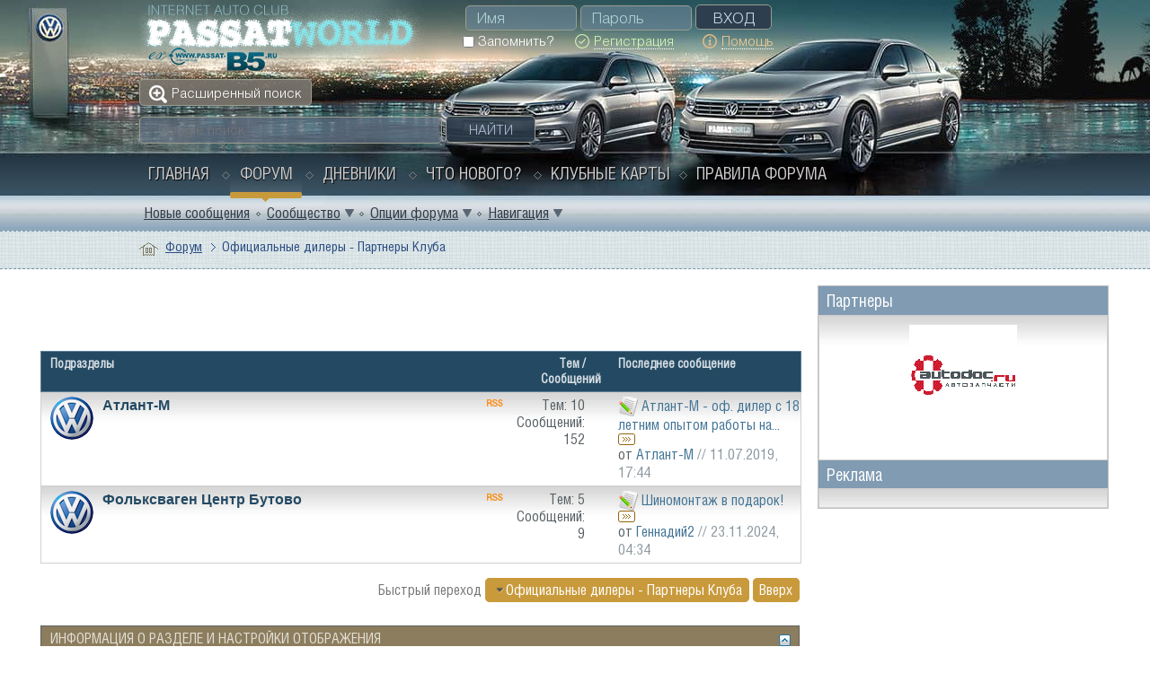

--- FILE ---
content_type: text/html; charset=UTF-8
request_url: https://passatworld.ru/forumdisplay.php/157-Ofitsialnye-dilery-Partnery-Kluba?s=0d5566965ce985735e4a4033dd37579e
body_size: 13048
content:
<!DOCTYPE html PUBLIC "-//W3C//DTD XHTML 1.0 Transitional//EN" "http://www.w3.org/TR/xhtml1/DTD/xhtml1-transitional.dtd">
<html xmlns="https://www.w3.org/1999/xhtml" dir="ltr" lang="ru" id="vbulletin_html">
<head>
	<meta http-equiv="Content-Type" content="text/html; charset=UTF-8" />
<meta id="e_vb_meta_bburl" name="vb_meta_bburl" content="https://passatworld.ru" />
<base href="https://passatworld.ru/" /><!--[if IE]></base><![endif]-->
<meta name="generator" content="vBulletin 4.2.5" />
<meta http-equiv="X-UA-Compatible" content="IE=9" />

<link rel="Shortcut Icon" href="favicon.svg" type="image/svg" />


		<meta name="keywords" content="Официальные дилеры - Партнеры Клуба, Passat-Club, пассат-клуб, Passat, Volkswagen, Пассат, VW, Passat B8, Passat B7, Passat B6, Passat CC, Passat B5, Passat B4, Фольксваген Клуб, CLUB, Audi, Skoda, Touareg, vcds, vag-com" />
		<meta name="description" content="Официальные дилеры - Партнеры Клуба!
Вопросы по ремонту, запросы цен, запись на ремонт.
Акции, скидки для форумчан, вопросы по приобретению авто." />





<script type="text/javascript">
<!--
	if (typeof YAHOO === 'undefined') // Load ALL YUI Local
	{
		document.write('<script type="text/javascript" src="clientscript/yui/yuiloader-dom-event/yuiloader-dom-event.js?v=425"><\/script>');
		document.write('<script type="text/javascript" src="clientscript/yui/connection/connection-min.js?v=425"><\/script>');
		var yuipath = 'clientscript/yui';
		var yuicombopath = '';
		var remoteyui = false;
	}
	else	// Load Rest of YUI remotely (where possible)
	{
		var yuipath = 'clientscript/yui';
		var yuicombopath = '';
		var remoteyui = true;
		if (!yuicombopath)
		{
			document.write('<script type="text/javascript" src="clientscript/yui/connection/connection-min.js?v=425"><\/script>');
		}
	}
	var SESSIONURL = "s=07e2bb43d0b5015a7291e49d59965a42&";
	var SECURITYTOKEN = "guest";
	var IMGDIR_MISC = "images/pw_style/misc";
	var IMGDIR_BUTTON = "images/pw_style/buttons";
	var vb_disable_ajax = parseInt("0", 10);
	var SIMPLEVERSION = "425";
	var BBURL = "https://passatworld.ru";
	var LOGGEDIN = 0 > 0 ? true : false;
	var THIS_SCRIPT = "forumdisplay";
	var RELPATH = "forumdisplay.php/157-Ofitsialnye-dilery-Partnery-Kluba";
	var PATHS = {
		forum : "",
		cms   : "",
		blog  : ""
	};
	var AJAXBASEURL = "https://passatworld.ru/";
// -->
</script>
<script type="text/javascript" src="https://passatworld.ru/clientscript/vbulletin-core.js?v=425"></script>



	<link rel="alternate" type="application/rss+xml" title="Passat WORLD - Volkswagen Passat-CLUB RSS лента" href="https://passatworld.ru/external.php?type=RSS2" />
	
		<link rel="alternate" type="application/rss+xml" title="Passat WORLD - Volkswagen Passat-CLUB - Официальные дилеры - Партнеры Клуба - RSS лента" href="https://passatworld.ru/external.php?type=RSS2&amp;forumids=157" />
	



	<link rel="stylesheet" type="text/css" href="clientscript/vbulletin_css/style00057l/main-rollup.css?d=1640930419" />
        <link rel="stylesheet" type="text/css" href="clientscript/vbulletin_css/style00057l/sidebar.css" /><link rel="stylesheet" type="text/css" href="clientscript/vbulletin_css/style00057l/widgets.css" /><link rel="stylesheet" type="text/css" href="clientscript/vbulletin_css/style00057l/forumhome.css" />

	<!--[if lt IE 8]>
	<link rel="stylesheet" type="text/css" href="clientscript/vbulletin_css/style00057l/popupmenu-ie.css?d=1640930419" />
	<link rel="stylesheet" type="text/css" href="clientscript/vbulletin_css/style00057l/vbulletin-ie.css?d=1640930419" />
	<link rel="stylesheet" type="text/css" href="clientscript/vbulletin_css/style00057l/vbulletin-chrome-ie.css?d=1640930419" />
	<link rel="stylesheet" type="text/css" href="clientscript/vbulletin_css/style00057l/vbulletin-formcontrols-ie.css?d=1640930419" />
	<link rel="stylesheet" type="text/css" href="clientscript/vbulletin_css/style00057l/editor-ie.css?d=1640930419" />
	<![endif]-->



<!-- Yandex.Metrika counter -->
<script type="text/javascript" >
   (function(m,e,t,r,i,k,a){m[i]=m[i]||function(){(m[i].a=m[i].a||[]).push(arguments)};
   m[i].l=1*new Date();k=e.createElement(t),a=e.getElementsByTagName(t)[0],k.async=1,k.src=r,a.parentNode.insertBefore(k,a)})
   (window, document, "script", "https://cdn.jsdelivr.net/npm/yandex-metrica-watch/tag.js", "ym");

   ym(4922068, "init", {
        clickmap:true,
        trackLinks:true,
        accurateTrackBounce:true
   });
</script>
<noscript><div><img src="https://mc.yandex.ru/watch/4922068" style="position:absolute; left:-9999px;" alt="" /></div></noscript>
<!-- /Yandex.Metrika counter -->


<script src="//yastatic.net/share2/share.js"></script>

 
<!-- Rating@Mail.ru counter -->
<script type="text/javascript">
var _tmr = window._tmr || (window._tmr = []);
_tmr.push({id: "2275879", type: "pageView", start: (new Date()).getTime()});
(function (d, w, id) {
  if (d.getElementById(id)) return;
  var ts = d.createElement("script"); ts.type = "text/javascript"; ts.async = true; ts.id = id;
  ts.src = "https://mytopf.com/js/code-fb.js";
  var f = function () {var s = d.getElementsByTagName("script")[0]; s.parentNode.insertBefore(ts, s);};
  if (w.opera == "[object Opera]") { d.addEventListener("DOMContentLoaded", f, false); } else { f(); }
})(document, window, "topmailru-code");
</script><noscript><div>
<img src="https://mytopf.com/counter?id=2275879;js=na" style="border:0;position:absolute;left:-9999px;" alt="Top.Mail.Ru" />
</div></noscript>
<!-- //Rating@Mail.ru counter -->



<!--LiveInternet counter--><script type="text/javascript">
new Image().src = "//counter.yadro.ru/hit?r"+
escape(document.referrer)+((typeof(screen)=="undefined")?"":
";s"+screen.width+"*"+screen.height+"*"+(screen.colorDepth?
screen.colorDepth:screen.pixelDepth))+";u"+escape(document.URL)+
";h"+escape(document.title.substring(0,150))+
";"+Math.random();</script><!--/LiveInternet-->


<style type="text/css">
.general_color a:link {color: rgb(51, 51, 51); text-decoration: none}
.general_color a:visited {color: rgb(51, 51, 51); text-decoration: none}
.general_color a:active {color: rgb(51, 51, 51); text-decoration: none}

.with_thumbs a:link {color: #4e4e4e; text-decoration: none}
.with_thumbs a:visited {color: #4e4e4e; text-decoration: none}
.with_thumbs a:active {color: #4e4e4e; text-decoration: none}

.postbit
{
	padding-top: 5px;
	padding-right: 0px;
	padding-bottom: 5px;
	padding-left: 0px;
	display: block;  
}
.post .postbit_controls
{
	padding-top: 0px;
	padding-right: 0px;
	padding-bottom: 0px;
	padding-left: 20px;
}
.post
{
	height: 30px;
	line-height: 30px;
	padding-top: 5px;
	padding-right: 10px;
	padding-bottom: 5px;
	padding-left: 10px;
	font-size: 22px;
	margin-bottom: 10px;
	float: right;
	min-width: 46px;
	max-width: 200px;
	border-top-left-radius: 10px;
	border-top-right-radius: 0px;
	border-bottom-right-radius: 0px;
	border-bottom-left-radius: 10px;
	background-repeat: no-repeat;
	background-position-x: left;
	background-position-y: center;
	background-color: #e9e9e9;
}
.post .post_thumbs
{
	letter-spacing: -0.04em;
	display: inline;
  font-family: "Trebuchet MS",Calibri,Verdana,sans-serif;
}
.post .post_thumbs img
{
	top: 3px;
	padding-top: 0px;
	padding-right: 0px;
	padding-bottom: 0px;
	padding-left: 1px;
	border-top-color: transparent;
	border-right-color: transparent;
	border-bottom-color: transparent;
	border-left-color: transparent;
	border-top-width: 1px;
	border-right-width: 1px;
	border-bottom-width: 1px;
	border-left-width: 1px;
	border-top-style: solid;
	border-right-style: solid;
	border-bottom-style: solid;
	border-left-style: solid;
	position: relative;
}
.post .post_thumbs img.thumbsup
{
	right: 7px;
  left: 1px;
}
.post .post_thumbs img.thumbsdown
{
	right: 7px;
  left: 1px;
}


/* css/tooltip.css -- fancy tooltips */

span.tool {
  position: relative;   /* this is key */
  cursor: help;
}
 
span.tool span.tip {
  display: none;        /* so is this */
}

/* tooltip will display on :hover event */
 
span.tool:hover span.tip {
  display: block;
  z-index: 10;
  position: absolute;
  left: -70px;
top: 1.6em;
  width: 150px;
  padding: 0px;
  font: normal;
  text-align: right;
  color: #4A4A6E;
}

/* css/tooltip.css */

.inlineimg
{
	vertical-align: inherit;
}
p.thumbers
{ 
        line-height: 20px;
        font-weight:bold;
        font-family: "Trebuchet MS",Calibri,Verdana,sans-serif;
	margin-top: 0px;
	margin-right: 0px;
	margin-bottom: 0px;
	margin-left: 0px;
}
h6.thumbsup
{
	font-weight: normal;
	margin-top: 0px;
	margin-right: 0px;
	margin-bottom: 0px;
	margin-left: 0px;
	overflow: hidden;
	letter-spacing: -0.05em;
	font-size: 14px;
	font-weight: bold;
}

.menu_popup
{
	font-size: 12px;
	border-top-color: #bbb;
	border-right-color: #bbb;
	border-bottom-color: #bbb;
	border-left-color: #bbb;
	border-top-width: 1px;
	border-right-width: 1px;
	border-bottom-width: 1px;
	border-left-width: 1px;
	border-top-style: solid;
	border-right-style: solid;
	border-bottom-style: solid;
	border-left-style: solid;
	opacity: 0.9;
	background-image: none;
	background-attachment: scroll;
	background-repeat: repeat;
	background-position-x: 0%;
	background-position-y: 0%;
	background-size: auto;
	background-origin: padding-box;
	background-clip: border-box;
	background-color: white;
}
.menu_popup h6, .menu_popup p
{
	padding-top: 0px;
	padding-right: 5px;
	padding-bottom: 6px;
	padding-left: 5px;
}

.h6 img
{
	top: 3px;
	padding-top: 0px;
	padding-right: 0px;
	padding-bottom: 20px;
	padding-left: 1px;
	border-top-color: transparent;
	border-right-color: transparent;
	border-bottom-color: transparent;
	border-left-color: transparent;
	border-top-width: 1px;
	border-right-width: 1px;
	border-bottom-width: 1px;
	border-left-width: 1px;
	border-top-style: solid;
	border-right-style: solid;
	border-bottom-style: solid;
	border-left-style: solid;
	position: relative;
}
</style>
<script type="text/javascript" src="clientscript/sc_thumbs.js"></script>
	<title>Официальные дилеры - Партнеры Клуба</title>
	
	<script type="text/javascript" src="clientscript/vbulletin_read_marker.js?v=425"></script>
	
	
		<link rel="stylesheet" type="text/css" href="clientscript/vbulletin_css/style00057l/forumdisplay-rollup.css?d=1640930419" />
	

	<!--[if lt IE 8]>
	<script type="text/javascript" src="clientscript/vbulletin-threadlist-ie.js?v=425"></script>
		<link rel="stylesheet" type="text/css" href="clientscript/vbulletin_css/style00057l/toolsmenu-ie.css?d=1640930419" />
	<link rel="stylesheet" type="text/css" href="clientscript/vbulletin_css/style00057l/forumbits-ie.css?d=1640930419" />
	<link rel="stylesheet" type="text/css" href="clientscript/vbulletin_css/style00057l/forumdisplay-ie.css?d=1640930419" />
	<link rel="stylesheet" type="text/css" href="clientscript/vbulletin_css/style00057l/threadlist-ie.css?d=1640930419" />
	<link rel="stylesheet" type="text/css" href="clientscript/vbulletin_css/style00057l/options-ie.css?d=1640930419" />
	<![endif]-->
	<link rel="stylesheet" type="text/css" href="clientscript/vbulletin_css/style00057l/additional.css?d=1640930419" />


     <link rel="stylesheet" type="text/css" href="clientscript/vbulletin_css/style00057l/tagcloud.css" />
     <script type="text/javascript" src="clientscript/yui/animation/animation-min.js?v=425"></script>
     <script type="text/javascript">
      var sidebar_align = 'right';
      var content_container_margin = parseInt('345px');
      var sidebar_width = parseInt('325px');
     </script>
     <script type="text/javascript" src="https://passatworld.ru/clientscript/vbulletin-sidebar.js?v=425"></script>
    </head>

<body>

<div class="above_body"> <!-- closing tag is in template navbar -->
<div class="wrapper-forum">
<div class="girl"><img src="images/pw_style/gradients/girl_new.png" alt="" border="0" /></div>
<div id="header" class="floatcontainer doc_header">
	<div><a name="top" href="forum.php?s=07e2bb43d0b5015a7291e49d59965a42" class="logo-image"><img src="images/pw_style/gradients/logo_new.png" alt="Passat WORLD - Volkswagen Passat-CLUB" /></a></div>
	<div id="toplinks" class="toplinks">
		
			<ul class="nouser">
				<li>
			<script type="text/javascript" src="clientscript/vbulletin_md5.js?v=425"></script>
			<form id="navbar_loginform" action="login.php?s=07e2bb43d0b5015a7291e49d59965a42&amp;do=login" method="post" onsubmit="md5hash(vb_login_password, vb_login_md5password, vb_login_md5password_utf, 1)">
				<fieldset id="logindetails" class="logindetails">
					<div>
						<div>
					<input type="text" class="textbox default-value" name="vb_login_username" id="navbar_username" size="10" accesskey="u" tabindex="101" value="Имя" />
					<input type="password" class="textbox" tabindex="102" name="vb_login_password" id="navbar_password" size="10" />
					<input type="text" class="textbox default-value" tabindex="102" name="vb_login_password_hint" id="navbar_password_hint" size="10" value="Пароль" style="display:none;" />
					<input type="submit" class="loginbutton" tabindex="104" value="Вход" title="Введите ваше имя пользователя и пароль, чтобы войти, или нажмите кнопку 'Регистрация', чтобы зарегистрироваться." accesskey="s" />
						</div>
					</div>
				</fieldset>
				<div id="remember" class="remember">
					<label for="cb_cookieuser_navbar"><input type="checkbox" name="cookieuser" value="1" id="cb_cookieuser_navbar" class="cb_cookieuser_navbar" accesskey="c" tabindex="103" /> Запомнить?</label>
			
				<a class="register-link" href="register.php?s=07e2bb43d0b5015a7291e49d59965a42" rel="nofollow"><span>Регистрация</span></a>
			
				<a class="help-link" rel="help" href="faq.php?s=07e2bb43d0b5015a7291e49d59965a42"><span>Помощь</span></a>
				</div>

				<input type="hidden" name="s" value="07e2bb43d0b5015a7291e49d59965a42" />
				<input type="hidden" name="securitytoken" value="guest" />
				<input type="hidden" name="do" value="login" />
				<input type="hidden" name="vb_login_md5password" />
				<input type="hidden" name="vb_login_md5password_utf" />
			</form>
			<script type="text/javascript">
			YAHOO.util.Dom.setStyle('navbar_password_hint', "display", "inline");
			YAHOO.util.Dom.setStyle('navbar_password', "display", "none");
			vB_XHTML_Ready.subscribe(function()
			{
			//
				YAHOO.util.Event.on('navbar_username', "focus", navbar_username_focus);
				YAHOO.util.Event.on('navbar_username', "blur", navbar_username_blur);
				YAHOO.util.Event.on('navbar_password_hint', "focus", navbar_password_hint);
				YAHOO.util.Event.on('navbar_password', "blur", navbar_password);
			});
			
			function navbar_username_focus(e)
			{
			//
				var textbox = YAHOO.util.Event.getTarget(e);
				if (textbox.value == 'Имя')
				{
				//
					textbox.value='';
					textbox.style.color='#afd4d4';
				}
			}

			function navbar_username_blur(e)
			{
			//
				var textbox = YAHOO.util.Event.getTarget(e);
				if (textbox.value == '')
				{
				//
					textbox.value='Имя';
					textbox.style.color='#777777';
				}
			}
			
			function navbar_password_hint(e)
			{
			//
				var textbox = YAHOO.util.Event.getTarget(e);
				
				YAHOO.util.Dom.setStyle('navbar_password_hint', "display", "none");
				YAHOO.util.Dom.setStyle('navbar_password', "display", "inline");
				YAHOO.util.Dom.get('navbar_password').focus();
			}

			function navbar_password(e)
			{
			//
				var textbox = YAHOO.util.Event.getTarget(e);
				
				if (textbox.value == '')
				{
					YAHOO.util.Dom.setStyle('navbar_password_hint', "display", "inline");
					YAHOO.util.Dom.setStyle('navbar_password', "display", "none");
				}
			}
			</script>
				</li>
				
			</ul>
		
	</div>
	<div class="ad_global_header">
		 
		
	</div>
	<hr />
</div>
<div class="advanced-search">
<a href="search.php?s=07e2bb43d0b5015a7291e49d59965a42" accesskey="4"><span>Расширенный поиск</span></a>
</div>
<div class="search-block">
	
			<form method="get" action="https://www.google.com/search" target="_blank" id="navbar_search">
				
                                <input type="hidden" name="sitesearch" value="https://passatworld.ru"  id="pn"/>
                                <input type="hidden" name="domains" value="https://passatworld.ru"/>
				<input type="hidden" name="securitytoken" value="guest" />
				<input type="hidden" name="do" value="process" />
				<span class="textboxcontainer"><span><input type="text" value="" name="query" class="textbox" placeholder="Google поиск" tabindex="99"/></span></span>
				<span class="buttoncontainer"><span><input type="submit" class="searchbutton" name="submit" onclick="document.getElementById('navbar_search').submit;" value="Найти" tabindex="100"/></span></span>
			</form>
	
</div>

<div id="navbar" class="navbar">
	<ul id="navtabs" class="navtabs floatcontainer">
		
		
	
		<li  id="vbtab_cms">
			<a class="navtab" href="content.php?s=07e2bb43d0b5015a7291e49d59965a42">Главная</a>
		</li>
		
		

	
		<li class="selected" id="vbtab_forum">
			<a class="navtab" href="forum.php?s=07e2bb43d0b5015a7291e49d59965a42">Форум</a>
		</li>
		
		
			<ul class="floatcontainer">
				
					
						
							<li id="vbflink_newposts"><a href="search.php?s=07e2bb43d0b5015a7291e49d59965a42&amp;do=getnew&amp;contenttype=vBForum_Post">Новые сообщения</a></li>
						
					
				
					
						<li class="popupmenu" id="vbmenu_community">
							<a href="javascript://" class="popupctrl">Сообщество</a>
							<ul class="popupbody popuphover">
								
									<li id="vbclink_albums"><a href="album.php?s=07e2bb43d0b5015a7291e49d59965a42">Альбомы</a></li>
								
									<li id="vbclink_members"><a href="memberlist.php?s=07e2bb43d0b5015a7291e49d59965a42">Список пользователей</a></li>
								
							</ul>
						</li>
					
				
					
						<li class="popupmenu" id="vbmenu_actions">
							<a href="javascript://" class="popupctrl">Опции форума</a>
							<ul class="popupbody popuphover">
								
									<li id="vbalink_mfr"><a href="forumdisplay.php?s=07e2bb43d0b5015a7291e49d59965a42&amp;do=markread&amp;markreadhash=guest">Все разделы прочитаны</a></li>
								
							</ul>
						</li>
					
				
					
						<li class="popupmenu" id="vbmenu_qlinks">
							<a href="javascript://" class="popupctrl">Навигация</a>
							<ul class="popupbody popuphover">
								
									<li id="vbqlink_posts"><a href="search.php?s=07e2bb43d0b5015a7291e49d59965a42&amp;do=getdaily&amp;contenttype=vBForum_Post">Сообщения за день</a></li>
								
							</ul>
						</li>
					
				
			</ul>
		

	
		<li  id="vbtab_blog">
			<a class="navtab" href="blog.php?s=07e2bb43d0b5015a7291e49d59965a42">Дневники</a>
		</li>
		
		

	
		<li  id="vbtab_whatsnew">
			<a class="navtab" href="search.php?do=getnew&amp;contenttype=vBForum_Post">Что нового?</a>
		</li>
		
		

		<li><a class="navtab" href="card.php">Клубные карты</a></li><li><a class="navtab" href="/showthread.php/167728-Pravila-foruma">Правила форума</a></li>
	</ul>
</div>
</div>
</div><!-- closing div for above_body -->
<div id="breadcrumb" class="breadcrumb">
<div class="wrapper-forum">
	<ul class="floatcontainer">
		<li class="navbithome"><a href="index.php?s=07e2bb43d0b5015a7291e49d59965a42" accesskey="1"><img src="images/pw_style/misc/navbit-home.png" alt="Главная" /></a></li>
		
    <li class="navbit"><a href="forum.php?s=07e2bb43d0b5015a7291e49d59965a42">Форум</a></li>


<script type="application/ld+json">
{
 "@context": "http://schema.org",
 "@type": "BreadcrumbList",
 "itemListElement":
    [
    {
   "@type": "ListItem",
   "position": "1",
   "item":
    {
     "url": "https://passatworld.ru/forum.php?s=07e2bb43d0b5015a7291e49d59965a42",
     "name": "Passat WORLD - Volkswagen Passat-CLUB | Форум"
    }
    }
    ]
}
</script> 
		
    <li class="navbit lastnavbit"><span>Официальные дилеры - Партнеры Клуба</span></li>


<script type="application/ld+json">
{
 "@context": "http://schema.org",
 "@type": "BreadcrumbList",
 "itemListElement":
    [
    {
   "@type": "ListItem",
   "position": "2",
   "item":
    {
     "url": "https://passatworld.ru/",
     "name": "Passat WORLD - Volkswagen Passat-CLUB | Официальные дилеры - Партнеры Клуба"
    }
    }
    ]
}
</script> 
	</ul>
</div>
</div>
<div class="body_wrapper clearfix">


<div id="ad_global_below_navbar">
<style type="text/css">
@media screen and (min-width:120px) and (max-width:981px) {
#axlb5small {
        padding: 4px 6px;
        }
#axlb5big {
        display: none;
        }
}
@media screen and (min-width:981px) and (max-width:5000px) {
#axlb5small { 
        display: none;
        }
#axlb5big {
        padding: 4px 6px;
        }
}
</style>

<div id="axlb5small">
<div style='display: table; margin: auto'>


<!-- Yandex.RTB -->
<script>window.yaContextCb=window.yaContextCb||[]</script>
<script src="https://yandex.ru/ads/system/context.js" async></script>
<!-- Yandex.RTB R-A-8117076-5 -->
<div id="yandex_rtb_R-A-8117076-5"></div>
<script>
window.yaContextCb.push(()=>{
	Ya.Context.AdvManager.render({
		"blockId": "R-A-8117076-5",
		"renderTo": "yandex_rtb_R-A-8117076-5"
	})
})
</script>

</div>
</div>

<div id="axlb5big">
<div style='display: table; margin: auto'>




<script async src="https://statika.mpsuadv.ru/scripts/7153.js"></script>
<div id="mp_custom_8004"></div> <script>window.mpsuStart = window.mpsuStart || [], window.mpsuStart.push(8004);</script>

<!-- Yandex.RTB -->
<script>window.yaContextCb=window.yaContextCb||[]</script>
<script src="https://yandex.ru/ads/system/context.js" async></script>
<!-- Yandex.RTB R-A-8117076-1 -->
<div id="yandex_rtb_R-A-8117076-1"></div>
<script>
window.yaContextCb.push(()=>{
	Ya.Context.AdvManager.render({
		"blockId": "R-A-8117076-1",
		"renderTo": "yandex_rtb_R-A-8117076-1"
	})
})
</script>

</div>
</div>



 



     <div id="content_container" >
      <div id="content" >
    



<div id="above_threadlist" class="above_threadlist">

	
</div>
<div id="pagetitle" class="pagetitle" style="display: none;">
	<h1>Форум: <span class="forumtitle">Официальные дилеры - Партнеры Клуба</span></h1>
	<p class="description">Официальные дилеры - Партнеры Клуба!
Вопросы по ремонту, запросы цен, запись на ремонт.
Акции, скидки для форумчан, вопросы по приобретению авто.</p>
</div>

	




<div id="forumbits" class="forumbits">
	<div class="forumhead">
		<h2>
			<span class="forumtitle">Подразделы</span>
			<span class="forumthreadpost">Тем / Сообщений&nbsp;</span>
			<span class="forumlastpost">Последнее сообщение</span>
		</h2>
	</div>
	<ol>
		<li id="forum162" class="forumbit_post old L1">

<div class="forumbit_post L2">
	<div class="forumrow">
		<div class="foruminfo">
	<!-- Forum Category Icons -->
	
		
			<!-- replace status icon with category icon -->
			<!-- new posts -->
			
			<!-- old posts -->
			<img src="images/forumicon/vw.png" style="width:48px; height:48px; " class="forumicon" id="forum_statusicon_162" alt="Нет новых сообщений" />
			
		
			<div class="forumdata">
				<div class="datacontainer">
				
					<!-- do nothing -->
					<div class="titleline">
						<h2 class="forumtitle"><a href="forumdisplay.php/162-Atlant-M?s=07e2bb43d0b5015a7291e49d59965a42">Атлант-М</a></h2>
						
					</div>
					
				
	
	<!-- End Forum Category Icons -->
					
					
				</div>
			</div>
		</div>
		
			<h4 class="nocss_label">Опции форума:</h4>
			<ul class="forumactionlinks td">
			
				
					<li class="forumactionlink rsslink"><a href="external.php?s=07e2bb43d0b5015a7291e49d59965a42&amp;type=RSS2&amp;forumids=162" title="RSS лента этого раздела">RSS лента этого раздела</a></li>
				
				
			
			</ul>
			<h4 class="nocss_label">Статистика раздела:</h4>
			<ul class="forumstats_2 td">
				<li>Тем: 10</li>
				<li>Сообщений: 152</li>
			</ul>
			<div class="forumlastpost td">
				<h4 class="lastpostlabel">Последнее сообщение:</h4>
				<div>
					
	<p class="lastposttitle">
	<img src="images/icons/icon1.png" class="postimg" alt="" border="0" />
	
	<a href="showthread.php/225740-Atlant-M-of-diler-s-18-letnim-opytom-raboty-na-rynke-g-Moskvy-Budem-znakomy?s=07e2bb43d0b5015a7291e49d59965a42&amp;goto=newpost" class="threadtitle" title="К первому непрочитанному сообщению в теме 'Атлант-М - оф. дилер с 18 летним опытом работы на рынке г. Москвы. Будем знакомы...'">Атлант-М - оф. дилер с 18 летним опытом работы на...</a>
	<a href="showthread.php/225740-Atlant-M-of-diler-s-18-letnim-opytom-raboty-na-rynke-g-Moskvy-Budem-znakomy?s=07e2bb43d0b5015a7291e49d59965a42&amp;p=5839949#post5839949"><img src="images/pw_style/buttons/lastpost-right.png" alt="К последнему сообщению" /></a>
	</p>
	<div class="lastpostby">
	
		от <div class="popupmenu memberaction">
	<a class="username offline popupctrl" href="member.php/103911-Atlant-M?s=07e2bb43d0b5015a7291e49d59965a42" title="Атлант-М вне форума"><strong>Атлант-М</strong></a>
	<ul class="popupbody popuphover memberaction_body">
		<li class="left">
			<a href="member.php/103911-Atlant-M?s=07e2bb43d0b5015a7291e49d59965a42" class="siteicon_profile">
				Просмотр профиля
			</a>
		</li>
		
		<li class="right">
			<a href="search.php?s=07e2bb43d0b5015a7291e49d59965a42&amp;do=finduser&amp;userid=103911&amp;contenttype=vBForum_Post&amp;showposts=1" class="siteicon_forum" rel="nofollow">
				Сообщения форума
			</a>
		</li>
		
		
		<li class="left">
			<a href="private.php?s=07e2bb43d0b5015a7291e49d59965a42&amp;do=newpm&amp;u=103911" class="siteicon_message" rel="nofollow">
				Личное сообщение
			</a>
		</li>
		
		
		
		<li class="right">
			<a href="blog.php?s=07e2bb43d0b5015a7291e49d59965a42&amp;u=103911" class="siteicon_blog" rel="nofollow">
				Записи в дневнике
			</a>
		</li>
		
		
		<li class="right">
			<a href="https://passatworld.ru/list.php/author/103911-Atlant-M?s=07e2bb43d0b5015a7291e49d59965a42" class="siteicon_article" rel="nofollow">
				Просмотр статей
			</a>
		</li>
		

		

		
		
	</ul>
</div>
	
<span class="lastpostdate"> // 11.07.2019, <span class="time">17:44</span></span>
	</div>

				</div>
			</div>
		
	</div>
	
</div>
</li><li id="forum186" class="forumbit_post old L1">

<div class="forumbit_post L2">
	<div class="forumrow">
		<div class="foruminfo">
	<!-- Forum Category Icons -->
	
		
			<!-- replace status icon with category icon -->
			<!-- new posts -->
			
			<!-- old posts -->
			<img src="images/forumicon/vw.png" style="width:48px; height:48px; " class="forumicon" id="forum_statusicon_186" alt="Нет новых сообщений" />
			
		
			<div class="forumdata">
				<div class="datacontainer">
				
					<!-- do nothing -->
					<div class="titleline">
						<h2 class="forumtitle"><a href="forumdisplay.php/186-Folksvagen-TSentr-Butovo?s=07e2bb43d0b5015a7291e49d59965a42">Фольксваген Центр Бутово</a></h2>
						
					</div>
					
				
	
	<!-- End Forum Category Icons -->
					
					
				</div>
			</div>
		</div>
		
			<h4 class="nocss_label">Опции форума:</h4>
			<ul class="forumactionlinks td">
			
				
					<li class="forumactionlink rsslink"><a href="external.php?s=07e2bb43d0b5015a7291e49d59965a42&amp;type=RSS2&amp;forumids=186" title="RSS лента этого раздела">RSS лента этого раздела</a></li>
				
				
			
			</ul>
			<h4 class="nocss_label">Статистика раздела:</h4>
			<ul class="forumstats_2 td">
				<li>Тем: 5</li>
				<li>Сообщений: 9</li>
			</ul>
			<div class="forumlastpost td">
				<h4 class="lastpostlabel">Последнее сообщение:</h4>
				<div>
					
	<p class="lastposttitle">
	<img src="images/icons/icon1.png" class="postimg" alt="" border="0" />
	
	<a href="showthread.php/235809-SHinomontazh-v-podarok!?s=07e2bb43d0b5015a7291e49d59965a42&amp;goto=newpost" class="threadtitle" title="К первому непрочитанному сообщению в теме 'Шиномонтаж в подарок!'">Шиномонтаж в подарок!</a>
	<a href="showthread.php/235809-SHinomontazh-v-podarok!?s=07e2bb43d0b5015a7291e49d59965a42&amp;p=6265259#post6265259"><img src="images/pw_style/buttons/lastpost-right.png" alt="К последнему сообщению" /></a>
	</p>
	<div class="lastpostby">
	
		от <div class="popupmenu memberaction">
	<a class="username offline popupctrl" href="member.php/123341-Gennadij2?s=07e2bb43d0b5015a7291e49d59965a42" title="Геннадий2 вне форума"><strong>Геннадий2</strong></a>
	<ul class="popupbody popuphover memberaction_body">
		<li class="left">
			<a href="member.php/123341-Gennadij2?s=07e2bb43d0b5015a7291e49d59965a42" class="siteicon_profile">
				Просмотр профиля
			</a>
		</li>
		
		<li class="right">
			<a href="search.php?s=07e2bb43d0b5015a7291e49d59965a42&amp;do=finduser&amp;userid=123341&amp;contenttype=vBForum_Post&amp;showposts=1" class="siteicon_forum" rel="nofollow">
				Сообщения форума
			</a>
		</li>
		
		
		<li class="left">
			<a href="private.php?s=07e2bb43d0b5015a7291e49d59965a42&amp;do=newpm&amp;u=123341" class="siteicon_message" rel="nofollow">
				Личное сообщение
			</a>
		</li>
		
		
		
		<li class="right">
			<a href="blog.php?s=07e2bb43d0b5015a7291e49d59965a42&amp;u=123341" class="siteicon_blog" rel="nofollow">
				Записи в дневнике
			</a>
		</li>
		
		
		<li class="right">
			<a href="https://passatworld.ru/list.php/author/123341-Gennadij2?s=07e2bb43d0b5015a7291e49d59965a42" class="siteicon_article" rel="nofollow">
				Просмотр статей
			</a>
		</li>
		

		

		
		
	</ul>
</div>
	
<span class="lastpostdate"> // 23.11.2024, <span class="time">04:34</span></span>
	</div>

				</div>
			</div>
		
	</div>
	
</div>
</li>
	</ol>
</div>




<div id="below_threadlist" class="noinlinemod below_threadlist">
	
	<div class="threadpagenav">
		
		<div class="clear"></div>
<div class="navpopupmenu popupmenu nohovermenu" id="forumdisplay_navpopup">
	
		<span class="shade">Быстрый переход</span>
		<a href="forumdisplay.php/157-Ofitsialnye-dilery-Partnery-Kluba?s=07e2bb43d0b5015a7291e49d59965a42" class="popupctrl"><span class="ctrlcontainer">Официальные дилеры - Партнеры Клуба</span></a>
		<a href="forumdisplay.php/157-Ofitsialnye-dilery-Partnery-Kluba#top" class="textcontrol" onclick="document.location.hash='top';return false;">Вверх</a>
	
	<ul class="navpopupbody popupbody popuphover">
		
		<li class="optionlabel">Навигация</li>
		<li><a href="usercp.php?s=07e2bb43d0b5015a7291e49d59965a42">Кабинет</a></li>
		<li><a href="private.php?s=07e2bb43d0b5015a7291e49d59965a42">Личные сообщения</a></li>
		<li><a href="subscription.php?s=07e2bb43d0b5015a7291e49d59965a42">Подписки</a></li>
		<li><a href="online.php?s=07e2bb43d0b5015a7291e49d59965a42">Кто на сайте</a></li>
		<li><a href="search.php?s=07e2bb43d0b5015a7291e49d59965a42">Поиск по форуму</a></li>
		<li><a href="forum.php?s=07e2bb43d0b5015a7291e49d59965a42">Главная страница форума</a></li>
		
			<li class="optionlabel">Форум</li>
			
		
			
				<li><a href="forumdisplay.php/88-FAQ?s=07e2bb43d0b5015a7291e49d59965a42">FAQ</a>
					<ol class="d1">
						
		
			
				<li><a href="forumdisplay.php/90-Baza-znanij-Passat-B5-B5?s=07e2bb43d0b5015a7291e49d59965a42">База знаний Passat B5/B5+</a>
					<ol class="d2">
						
		
			
				<li><a href="forumdisplay.php/91-Akkumulyator-vybor-i-ekspluatatsiya?s=07e2bb43d0b5015a7291e49d59965a42">Аккумулятор, выбор и эксплуатация</a></li>
			
		
			
				<li><a href="forumdisplay.php/89-Vybor-VW-Passat-dlya-novichkov?s=07e2bb43d0b5015a7291e49d59965a42">Выбор VW Passat для новичков</a></li>
			
		
			
				<li><a href="forumdisplay.php/92-Benzinovye-dvigateli?s=07e2bb43d0b5015a7291e49d59965a42">Бензиновые двигатели</a></li>
			
		
			
				<li><a href="forumdisplay.php/93-Dizelnye-dvigateli?s=07e2bb43d0b5015a7291e49d59965a42">Дизельные двигатели</a></li>
			
		
			
				<li><a href="forumdisplay.php/94-Turbina?s=07e2bb43d0b5015a7291e49d59965a42">Турбина</a></li>
			
		
			
				<li><a href="forumdisplay.php/95-Diagnostika-kodirovanie-avto?s=07e2bb43d0b5015a7291e49d59965a42">Диагностика, кодирование авто</a></li>
			
		
			
				<li><a href="forumdisplay.php/96-Elektrika?s=07e2bb43d0b5015a7291e49d59965a42">Электрика</a></li>
			
		
			
				<li><a href="forumdisplay.php/97-Hodovaya-i-Rulevoe-upravlenie?s=07e2bb43d0b5015a7291e49d59965a42">Ходовая и Рулевое управление</a></li>
			
		
			
				<li><a href="forumdisplay.php/98-Tormoznaya-sistema?s=07e2bb43d0b5015a7291e49d59965a42">Тормозная система</a></li>
			
		
			
				<li><a href="forumdisplay.php/99-Konditsioner-Klimatronik?s=07e2bb43d0b5015a7291e49d59965a42">Кондиционер, Климатроник</a></li>
			
		
			
				<li><a href="forumdisplay.php/100-Kuzov-salon-komplektatsiya?s=07e2bb43d0b5015a7291e49d59965a42">Кузов/салон/комплектация</a></li>
			
		
			
				<li><a href="forumdisplay.php/101-AKPP-i-MKPP?s=07e2bb43d0b5015a7291e49d59965a42">АКПП и МКПП</a></li>
			
		
			
				<li><a href="forumdisplay.php/102-SHiny-diski?s=07e2bb43d0b5015a7291e49d59965a42">Шины, диски</a></li>
			
		
			
				<li><a href="forumdisplay.php/103-Akustika-i-muzyka-v-avto?s=07e2bb43d0b5015a7291e49d59965a42">Акустика и музыка в авто</a></li>
			
		
			
				<li><a href="forumdisplay.php/104-Zapasnye-chasti-i-postavshhiki?s=07e2bb43d0b5015a7291e49d59965a42">Запасные части и поставщики</a></li>
			
		
			
				<li><a href="forumdisplay.php/105-Rukovodstva-shemy-spravochnyj-material?s=07e2bb43d0b5015a7291e49d59965a42">Руководства, схемы, справочный материал</a></li>
			
		
			
					</ol>
				</li>
			
		
			
				<li><a href="forumdisplay.php/139-Baza-znanij-Passat-B6-CC?s=07e2bb43d0b5015a7291e49d59965a42">База знаний Passat B6/CC</a>
					<ol class="d2">
						
		
			
				<li><a href="forumdisplay.php/154-Akkumulyator-vybor-i-ekspluatatsiya?s=07e2bb43d0b5015a7291e49d59965a42">Аккумулятор, выбор и эксплуатация</a></li>
			
		
			
				<li><a href="forumdisplay.php/155-Vybor-VW-Passat-dlya-novichkov?s=07e2bb43d0b5015a7291e49d59965a42">Выбор VW Passat для новичков</a></li>
			
		
			
				<li><a href="forumdisplay.php/140-Benzinovye-dvigateli?s=07e2bb43d0b5015a7291e49d59965a42">Бензиновые двигатели</a></li>
			
		
			
				<li><a href="forumdisplay.php/141-Dizelnye-dvigateli?s=07e2bb43d0b5015a7291e49d59965a42">Дизельные двигатели</a></li>
			
		
			
				<li><a href="forumdisplay.php/142-Turbina?s=07e2bb43d0b5015a7291e49d59965a42">Турбина</a></li>
			
		
			
				<li><a href="forumdisplay.php/143-Diagnostika-kodirovanie-avto?s=07e2bb43d0b5015a7291e49d59965a42">Диагностика, кодирование авто</a></li>
			
		
			
				<li><a href="forumdisplay.php/144-Elektrika?s=07e2bb43d0b5015a7291e49d59965a42">Электрика</a></li>
			
		
			
				<li><a href="forumdisplay.php/145-Hodovaya-i-Rulevoe-upravlenie?s=07e2bb43d0b5015a7291e49d59965a42">Ходовая и Рулевое управление</a></li>
			
		
			
				<li><a href="forumdisplay.php/146-Tormoznaya-sistema?s=07e2bb43d0b5015a7291e49d59965a42">Тормозная система</a></li>
			
		
			
				<li><a href="forumdisplay.php/147-Konditsioner-Klimatronik?s=07e2bb43d0b5015a7291e49d59965a42">Кондиционер, Климатроник</a></li>
			
		
			
				<li><a href="forumdisplay.php/148-Kuzov-salon-komplektatsiya?s=07e2bb43d0b5015a7291e49d59965a42">Кузов/салон/комплектация</a></li>
			
		
			
				<li><a href="forumdisplay.php/149-AKPP-i-MKPP?s=07e2bb43d0b5015a7291e49d59965a42">АКПП и МКПП</a></li>
			
		
			
				<li><a href="forumdisplay.php/150-SHiny-diski?s=07e2bb43d0b5015a7291e49d59965a42">Шины, диски</a></li>
			
		
			
				<li><a href="forumdisplay.php/151-Akustika-i-muzyka-v-avto?s=07e2bb43d0b5015a7291e49d59965a42">Акустика и музыка в авто</a></li>
			
		
			
				<li><a href="forumdisplay.php/152-Zapasnye-chasti-i-postavshhiki?s=07e2bb43d0b5015a7291e49d59965a42">Запасные части и поставщики</a></li>
			
		
			
				<li><a href="forumdisplay.php/153-Rukovodstva-shemy-spravochnyj-material?s=07e2bb43d0b5015a7291e49d59965a42">Руководства, схемы, справочный материал</a></li>
			
		
			
					</ol>
				</li>
			
		
			
				<li><a href="forumdisplay.php/166-Baza-znanij-Passat-B7-Alltrack?s=07e2bb43d0b5015a7291e49d59965a42">База знаний Passat B7/Alltrack</a>
					<ol class="d2">
						
		
			
				<li><a href="forumdisplay.php/167-Akkumulyator-vybor-i-ekspluatatsiya?s=07e2bb43d0b5015a7291e49d59965a42">Аккумулятор, выбор и эксплуатация</a></li>
			
		
			
				<li><a href="forumdisplay.php/168-Vybor-VW-Passat-dlya-novichkov?s=07e2bb43d0b5015a7291e49d59965a42">Выбор VW Passat для новичков</a></li>
			
		
			
				<li><a href="forumdisplay.php/169-Benzinovye-dvigateli?s=07e2bb43d0b5015a7291e49d59965a42">Бензиновые двигатели</a></li>
			
		
			
				<li><a href="forumdisplay.php/170-Dizelnye-dvigateli?s=07e2bb43d0b5015a7291e49d59965a42">Дизельные двигатели</a></li>
			
		
			
				<li><a href="forumdisplay.php/171-Turbina?s=07e2bb43d0b5015a7291e49d59965a42">Турбина</a></li>
			
		
			
				<li><a href="forumdisplay.php/172-Diagnostika-kodirovanie-avto?s=07e2bb43d0b5015a7291e49d59965a42">Диагностика, кодирование авто</a></li>
			
		
			
				<li><a href="forumdisplay.php/173-Elektrika?s=07e2bb43d0b5015a7291e49d59965a42">Электрика</a></li>
			
		
			
				<li><a href="forumdisplay.php/174-Hodovaya-i-Rulevoe-upravlenie?s=07e2bb43d0b5015a7291e49d59965a42">Ходовая и Рулевое управление</a></li>
			
		
			
				<li><a href="forumdisplay.php/175-Tormoznaya-sistema?s=07e2bb43d0b5015a7291e49d59965a42">Тормозная система</a></li>
			
		
			
				<li><a href="forumdisplay.php/176-Konditsioner-Klimatronik?s=07e2bb43d0b5015a7291e49d59965a42">Кондиционер, Климатроник</a></li>
			
		
			
				<li><a href="forumdisplay.php/177-Kuzov-salon-komplektatsiya?s=07e2bb43d0b5015a7291e49d59965a42">Кузов/салон/комплектация</a></li>
			
		
			
				<li><a href="forumdisplay.php/178-AKPP-i-MKPP?s=07e2bb43d0b5015a7291e49d59965a42">АКПП и МКПП</a></li>
			
		
			
				<li><a href="forumdisplay.php/179-SHiny-diski?s=07e2bb43d0b5015a7291e49d59965a42">Шины, диски</a></li>
			
		
			
				<li><a href="forumdisplay.php/180-Akustika-i-muzyka-v-avto?s=07e2bb43d0b5015a7291e49d59965a42">Акустика и музыка в авто</a></li>
			
		
			
				<li><a href="forumdisplay.php/181-Zapasnye-chasti-i-postavshhiki?s=07e2bb43d0b5015a7291e49d59965a42">Запасные части и поставщики</a></li>
			
		
			
				<li><a href="forumdisplay.php/182-Rukovodstva-shemy-spravochnyj-material?s=07e2bb43d0b5015a7291e49d59965a42">Руководства, схемы, справочный материал</a></li>
			
		
			
					</ol>
				</li>
			
		
			
				<li><a href="forumdisplay.php/189-Baza-znanij-Passat-B8?s=07e2bb43d0b5015a7291e49d59965a42">База знаний Passat B8</a>
					<ol class="d2">
						
		
			
				<li><a href="forumdisplay.php/192-Benzinovye-dvigateli?s=07e2bb43d0b5015a7291e49d59965a42">Бензиновые двигатели</a></li>
			
		
			
				<li><a href="forumdisplay.php/193-Dizelnye-dvigateli?s=07e2bb43d0b5015a7291e49d59965a42">Дизельные двигатели</a></li>
			
		
			
				<li><a href="forumdisplay.php/194-Turbina?s=07e2bb43d0b5015a7291e49d59965a42">Турбина</a></li>
			
		
			
				<li><a href="forumdisplay.php/195-Diagnostika-kodirovanie-avto?s=07e2bb43d0b5015a7291e49d59965a42">Диагностика, кодирование авто</a></li>
			
		
			
				<li><a href="forumdisplay.php/196-Elektrika?s=07e2bb43d0b5015a7291e49d59965a42">Электрика</a></li>
			
		
			
				<li><a href="forumdisplay.php/197-Hodovaya-i-Rulevoe-upravlenie?s=07e2bb43d0b5015a7291e49d59965a42">Ходовая и Рулевое управление</a></li>
			
		
			
				<li><a href="forumdisplay.php/198-Tormoznaya-sistema?s=07e2bb43d0b5015a7291e49d59965a42">Тормозная система</a></li>
			
		
			
				<li><a href="forumdisplay.php/199-Konditsioner-Klimatronik?s=07e2bb43d0b5015a7291e49d59965a42">Кондиционер, Климатроник</a></li>
			
		
			
				<li><a href="forumdisplay.php/200-Kuzov-salon-komplektatsiya?s=07e2bb43d0b5015a7291e49d59965a42">Кузов/салон/комплектация</a></li>
			
		
			
				<li><a href="forumdisplay.php/201-AKPP-i-MKPP?s=07e2bb43d0b5015a7291e49d59965a42">АКПП и МКПП</a></li>
			
		
			
				<li><a href="forumdisplay.php/202-SHiny-diski?s=07e2bb43d0b5015a7291e49d59965a42">Шины, диски</a></li>
			
		
			
				<li><a href="forumdisplay.php/203-Akustika-i-muzyka-v-avto?s=07e2bb43d0b5015a7291e49d59965a42">Акустика и музыка в авто</a></li>
			
		
			
				<li><a href="forumdisplay.php/205-Rukovodstva-shemy-spravochnyj-material?s=07e2bb43d0b5015a7291e49d59965a42">Руководства, схемы, справочный материал</a></li>
			
		
			
					</ol>
				</li>
			
		
			
					</ol>
				</li>
			
		
			
				<li><a href="forumdisplay.php/157-Ofitsialnye-dilery-Partnery-Kluba?s=07e2bb43d0b5015a7291e49d59965a42">Официальные дилеры - Партнеры Клуба</a>
					<ol class="d1">
						
		
			
				<li><a href="forumdisplay.php/162-Atlant-M?s=07e2bb43d0b5015a7291e49d59965a42">Атлант-М</a></li>
			
		
			
				<li><a href="forumdisplay.php/186-Folksvagen-TSentr-Butovo?s=07e2bb43d0b5015a7291e49d59965a42">Фольксваген Центр Бутово</a></li>
			
		
			
					</ol>
				</li>
			
		
			
				<li><a href="forumdisplay.php/44-Tehnicheskie-forumy?s=07e2bb43d0b5015a7291e49d59965a42">Технические форумы</a>
					<ol class="d1">
						
		
			
				<li><a href="forumdisplay.php/52-VW-Passat-B5-V5?s=07e2bb43d0b5015a7291e49d59965a42">VW Passat B5/В5+</a></li>
			
		
			
				<li><a href="forumdisplay.php/73-VW-Passat-B6-CC?s=07e2bb43d0b5015a7291e49d59965a42">VW Passat B6/CC</a></li>
			
		
			
				<li><a href="forumdisplay.php/108-VW-Passat-B7?s=07e2bb43d0b5015a7291e49d59965a42">VW Passat B7</a></li>
			
		
			
				<li><a href="forumdisplay.php/138-VW-Passat-B8?s=07e2bb43d0b5015a7291e49d59965a42">VW Passat B8</a></li>
			
		
			
				<li><a href="forumdisplay.php/75-Drugie-marki-Avto?s=07e2bb43d0b5015a7291e49d59965a42">Другие марки Авто</a></li>
			
		
			
				<li><a href="forumdisplay.php/67-Avtozvuk?s=07e2bb43d0b5015a7291e49d59965a42">Автозвук</a></li>
			
		
			
				<li><a href="forumdisplay.php/68-YUridicheskaya-konsultatsiya-i-Avtostrahovanie?s=07e2bb43d0b5015a7291e49d59965a42">Юридическая консультация и Автострахование</a></li>
			
		
			
				<li><a href="forumdisplay.php/79-Tyuning?s=07e2bb43d0b5015a7291e49d59965a42">Тюнинг</a></li>
			
		
			
					</ol>
				</li>
			
		
			
				<li><a href="forumdisplay.php/45-Obo-Vsem-na-svete?s=07e2bb43d0b5015a7291e49d59965a42">Обо Всем на свете</a>
					<ol class="d1">
						
		
			
				<li><a href="forumdisplay.php/53-Kurilka-Matyugalka?s=07e2bb43d0b5015a7291e49d59965a42">Курилка - Матюгалка</a></li>
			
		
			
				<li><a href="forumdisplay.php/135-Sobytiya-Novinki-avtorynka-Test-Drajvy?s=07e2bb43d0b5015a7291e49d59965a42">События, Новинки авторынка, Тест-Драйвы</a></li>
			
		
			
				<li><a href="forumdisplay.php/74-Klubnaya-zhizn-Regiony?s=07e2bb43d0b5015a7291e49d59965a42">Клубная жизнь, Регионы</a>
					<ol class="d2">
						
		
			
				<li><a href="forumdisplay.php/80-Tver-Tverskaya-oblast?s=07e2bb43d0b5015a7291e49d59965a42">Тверь, Тверская область</a></li>
			
		
			
				<li><a href="forumdisplay.php/81-YAroslavl-i-YAroslavskaya-oblast?s=07e2bb43d0b5015a7291e49d59965a42">Ярославль и Ярославская область</a></li>
			
		
			
				<li><a href="forumdisplay.php/82-Petrozavodsk-Kareliya-Finlyandiya?s=07e2bb43d0b5015a7291e49d59965a42">Петрозаводск, Карелия, Финляндия</a></li>
			
		
			
				<li><a href="forumdisplay.php/83-Vologda-CHerepovets-Vologodskaya-oblast?s=07e2bb43d0b5015a7291e49d59965a42">Вологда, Череповец, Вологодская область</a></li>
			
		
			
				<li><a href="forumdisplay.php/106-Voronezh-Voronezhskaya-oblast?s=07e2bb43d0b5015a7291e49d59965a42">Воронеж, Воронежская область</a></li>
			
		
			
				<li><a href="forumdisplay.php/122-Krasnodar-Krasnodarskij-kraj?s=07e2bb43d0b5015a7291e49d59965a42">Краснодар, Краснодарский край</a></li>
			
		
			
				<li><a href="forumdisplay.php/124-Kaliningrad-Kaliningradskaya-oblast?s=07e2bb43d0b5015a7291e49d59965a42">Калининград, Калининградская область</a></li>
			
		
			
				<li><a href="forumdisplay.php/131-Altaj-Altajskij-kraj?s=07e2bb43d0b5015a7291e49d59965a42">Алтай, Алтайский край</a></li>
			
		
			
					</ol>
				</li>
			
		
			
					</ol>
				</li>
			
		
			
				<li><a href="forumdisplay.php/48-Baraholka?s=07e2bb43d0b5015a7291e49d59965a42">Барахолка</a>
					<ol class="d1">
						
		
			
				<li><a href="forumdisplay.php/61-Kuplyu-Prodam-Avtomobil?s=07e2bb43d0b5015a7291e49d59965a42">Куплю-Продам Автомобиль</a></li>
			
		
			
				<li><a href="forumdisplay.php/62-Kuplyu-Prodam-Zapchasti?s=07e2bb43d0b5015a7291e49d59965a42">Куплю-Продам Запчасти</a></li>
			
		
			
				<li><a href="forumdisplay.php/63-Kuplyu-Prodam-SHiny-i-Diski?s=07e2bb43d0b5015a7291e49d59965a42">Куплю-Продам Шины и Диски</a></li>
			
		
			
				<li><a href="forumdisplay.php/64-Kuplyu-Prodam-Avtozvuk?s=07e2bb43d0b5015a7291e49d59965a42">Куплю-Продам Автозвук</a></li>
			
		
			
				<li><a href="forumdisplay.php/65-Kuplyu-Prodam-Prochee?s=07e2bb43d0b5015a7291e49d59965a42">Куплю-Продам Прочее</a></li>
			
		
			
					</ol>
				</li>
			
		
			
				<li><a href="forumdisplay.php/49-Avto-Servisy-Beloe-i-chyornoe?s=07e2bb43d0b5015a7291e49d59965a42">Авто-Сервисы. Белое и чёрное.</a>
					<ol class="d1">
						
		
			
				<li><a href="forumdisplay.php/56-Belyj-spisok?s=07e2bb43d0b5015a7291e49d59965a42">&quot;Белый&quot; список</a></li>
			
		
			
				<li><a href="forumdisplay.php/57-CHyornyj-spisok?s=07e2bb43d0b5015a7291e49d59965a42">&quot;Чёрный&quot; список</a></li>
			
		
			
					</ol>
				</li>
			
		
			
				<li><a href="forumdisplay.php/50-Arhiv-Foruma?s=07e2bb43d0b5015a7291e49d59965a42">Архив Форума</a>
					<ol class="d1">
						
		
			
				<li><a href="forumdisplay.php/85-Arhiv?s=07e2bb43d0b5015a7291e49d59965a42">Архив</a>
					<ol class="d2">
						
		
			
				<li><a href="forumdisplay.php/59-Arhiv-2004g?s=07e2bb43d0b5015a7291e49d59965a42">Архив 2004г.</a></li>
			
		
			
				<li><a href="forumdisplay.php/60-Arhiv-2005g?s=07e2bb43d0b5015a7291e49d59965a42">Архив 2005г.</a></li>
			
		
			
				<li><a href="forumdisplay.php/70-Arhiv-2006g?s=07e2bb43d0b5015a7291e49d59965a42">Архив 2006г.</a></li>
			
		
			
				<li><a href="forumdisplay.php/76-Arhiv-2007g?s=07e2bb43d0b5015a7291e49d59965a42">Архив 2007г.</a></li>
			
		
			
				<li><a href="forumdisplay.php/77-Arhiv-2008g?s=07e2bb43d0b5015a7291e49d59965a42">Архив 2008г.</a></li>
			
		
			
				<li><a href="forumdisplay.php/107-Arhiv-2009g?s=07e2bb43d0b5015a7291e49d59965a42">Архив 2009г.</a></li>
			
		
			
				<li><a href="forumdisplay.php/109-Arhiv-2010g?s=07e2bb43d0b5015a7291e49d59965a42">Архив 2010г.</a></li>
			
		
			
				<li><a href="forumdisplay.php/110-Arhiv-2011g?s=07e2bb43d0b5015a7291e49d59965a42">Архив 2011г.</a></li>
			
		
			
					</ol>
				</li>
			
		
			
				<li><a href="forumdisplay.php/78-Korzina?s=07e2bb43d0b5015a7291e49d59965a42">Корзина</a></li>
			
		
			
					</ol>
				</li>
			
		
		
	</ul>
</div>
<div class="clear"></div>
	</div>
</div>

<div id="forum_info_options" class="forum_info block">
	
	<div class="collapse">
		<a class="collapse" id="collapse_forum_info" href="forumdisplay.php/157-Ofitsialnye-dilery-Partnery-Kluba#top"><img src="images/pw_style/buttons/collapse_40b.png" alt="" /></a>
		<h4 class="forumoptiontitle blockhead">Информация о разделе и настройки отображения</h4>
	</div>
	<div id="forum_info" class="forum_info_block blockbody formcontrols">
		
		<div id="forum_moderators" class="forum_info_subblock">
			<h5>Модераторы этого раздела</h5>
			<ul class="commalist">
				
					<li><a class="username" href="member.php/1-Axl?s=07e2bb43d0b5015a7291e49d59965a42">Axl</a>, </li>
				
					<li><a class="username" href="member.php/41463-MARGO?s=07e2bb43d0b5015a7291e49d59965a42"><span style="color: ForestGreen;">MARGO</span></a></li>
				
			</ul>
		</div>
		
		
	</div>
	

	
	
	<div class="options_block_container">
	
	</div>
</div>
<script type="text/javascript">
<!--
vbphrase['doubleclick_forum_markread'] = "Двойное нажатие на эту иконку пометит текущий раздел как прочитанный";
init_forum_readmarker_system();
//-->
</script>

       </div>
      </div>
      <div id="sidebar_container" style="padding-top:0px !important; ">
       <a id="sidebar_button_link" href="#">
        
         
       
      </a>
      <ul id="sidebar" >
       <li>
	<div class="block smaller">
		<div class="blocksubhead">
			<a class="collapse" id="collapse_block_html_3" href="forumdisplay.php/157-Ofitsialnye-dilery-Partnery-Kluba#top"><img alt="" src="images/pw_style/buttons/collapse_40b.png" id="collapseimg_html_3"/></a>
			<span class="blocktitle">Партнеры</span>
		</div>
		<div class="widget_content blockbody floatcontainer">
		<div id="block_html_3" class="blockrow">
			<table width="95%" border="0" align="center">
<tr>
    
<td><p align="center"><a href="http://www.autodoc.ru/" target="_blank"><img border="0" src="/images/ads/aud.gif" alt="autodoc" /></a></p><br /></td>
  </tr>
  </table>
		</div>
		</div>
	</div>
	<div class="underblock"></div>
</li><li>
	<div class="block smaller">
		<div class="blocksubhead">
			<a class="collapse" id="collapse_block_html_6" href="forumdisplay.php/157-Ofitsialnye-dilery-Partnery-Kluba#top"><img alt="" src="images/pw_style/buttons/collapse_40b.png" id="collapseimg_html_6"/></a>
			<span class="blocktitle">Реклама</span>
		</div>
		<div class="widget_content blockbody floatcontainer">
		<div id="block_html_6" class="blockrow">
			<!-- Yandex.RTB -->
<script>window.yaContextCb=window.yaContextCb||[]</script>
<script src="https://yandex.ru/ads/system/context.js" async></script>
<!-- Yandex.RTB R-A-8117076-7 -->
<div id="yandex_rtb_R-A-8117076-7"></div>
<script>
window.yaContextCb.push(()=>{
	Ya.Context.AdvManager.render({
		"blockId": "R-A-8117076-7",
		"renderTo": "yandex_rtb_R-A-8117076-7"
	})
})
</script>
		</div>
		</div>
	</div>
	<div class="underblock"></div>
</li>
      </ul>
     </div>
    
<div style="clear: left">
   
  <div id="ad_global_above_footer">
<style type="text/css">
@media screen and (min-width:120px) and (max-width:981px) {
#axlb5small {
        padding: 4px 6px;
        }
#axlb5big {
        display: none;
        }
}
@media screen and (min-width:981px) and (max-width:5000px) {
#axlb5small { 
        display: none;
        }
#axlb5big {
        padding: 4px 6px;
        }
}
</style>
<div id="axlb5small">
<div style='display: table; margin: auto'>



</div>
</div>
<div id="axlb5big">
<div style='display: table; margin: auto'>




</div>
</div>
<br />
<!-- Yandex.RTB -->
<script>window.yaContextCb=window.yaContextCb||[]</script>
<script src="https://yandex.ru/ads/system/context.js" async></script>
<!-- Yandex.RTB R-A-8117076-2 -->
<div id="yandex_rtb_R-A-8117076-2"></div>
<script>
window.yaContextCb.push(()=>{
	Ya.Context.AdvManager.render({
		"blockId": "R-A-8117076-2",
		"renderTo": "yandex_rtb_R-A-8117076-2"
	})
})
</script>
 
<!-- Top100 (Kraken) Widget -->
<span id="top100_widget"></span>
<!-- END Top100 (Kraken) Widget -->

<!-- Top100 (Kraken) Counter -->
<script>
    (function (w, d, c) {
    (w[c] = w[c] || []).push(function() {
        var options = {
            project: 676563,
            element: 'top100_widget',
        };
        try {
            w.top100Counter = new top100(options);
        } catch(e) { }
    });
    var n = d.getElementsByTagName("script")[0],
    s = d.createElement("script"),
    f = function () { n.parentNode.insertBefore(s, n); };
    s.type = "text/javascript";
    s.async = true;
    s.src =
    (d.location.protocol == "https:" ? "https:" : "http:") +
    "//st.top100.ru/top100/top100.js";

    if (w.opera == "[object Opera]") {
    d.addEventListener("DOMContentLoaded", f, false);
} else { f(); }
})(window, document, "_top100q");
</script>
<noscript>
  <img src="//counter.rambler.ru/top100.cnt?pid=676563" alt="Топ-100" />
</noscript>
<!-- END Top100 (Kraken) Counter -->


<!--LiveInternet logo--><a href="//www.liveinternet.ru/click"
target="_blank"><img src="//counter.yadro.ru/logo?12.3"
title="LiveInternet: показано число просмотров за 24 часа, посетителей за 24 часа и за сегодня"
alt="" border="0" width="88" height="31"/></a><!--/LiveInternet-->

<!-- Rating@Mail.ru logo -->
<a href="https://top.mail.ru/jump?from=2275879">
<img src="https://mytopf.com/counter?id=2275879;t=487;l=1" style="border:0;" height="31" width="88" alt="Top.Mail.Ru" /></a>
<!-- //Rating@Mail.ru logo -->
</div>
</div>

</div> <!-- closing div for body_wrapper -->

<div class="below_body">
<div class="wrapper-forum">
<div id="footer" class="floatcontainer footer">

	<form action="forum.php" method="get" id="footer_select" class="footer_select">

		
			<select name="styleid" onchange="switch_id(this, 'style')">
				<optgroup label="Выбор стиля"><option class="hidden"></option></optgroup>
				
					
					<optgroup label="&nbsp;Стандартные стили">
									
					
	<option value="57" class="" selected="selected">-- PassatWorld</option>

					
					</optgroup>
										
				
				
					
					<optgroup label="&nbsp;Мобильные стили">
					
					
	<option value="58" class="" >-- Mobile_Blue</option>

	<option value="62" class="" >-- Mobile</option>

					
					</optgroup>
										
				
			</select>	
		
		
		
	</form>

	<ul id="footer_links" class="footer_links">
		<li><a href="sendmessage.php?s=07e2bb43d0b5015a7291e49d59965a42" rel="nofollow" accesskey="9">Обратная связь</a></li>
		<li><a href="archive/index.php?s=07e2bb43d0b5015a7291e49d59965a42">Архив</a></li>
		
		
		
		<li><a href="forumdisplay.php/157-Ofitsialnye-dilery-Partnery-Kluba#top" onclick="document.location.hash='top'; return false;">Вверх</a></li>
	</ul>
	
	
	
	
	<script type="text/javascript">
	<!--
		// Main vBulletin Javascript Initialization
		vBulletin_init();
	//-->
	</script>
        
</div>

<div class="footer-block">
<div class="footer-block-row">
Вся информация, размещенная на данном веб-сайте, предназначена только для персонального пользования! 
По всем вопросам можно связаться: E-Mail: axl(a)passatworld.ru, ICQ: 15360415
</div>
<div class="footer-block-row footer-block-center">
<div>Текущее время: <span class="time">20:03</span>. Часовой пояс GMT +3.</div>

<div>
	<!-- Do not remove this copyright notice -->
	Powered by <a href="https://www.vbulletin.com" id="vbulletinlink">vBulletin&reg;</a><br />Copyright &copy; 2026 vBulletin Solutions, Inc. All rights reserved.<br />Перевод: <a href="http://www.zcarot.com/" target="_blank">zCarot</a>
	<!-- Do not remove this copyright notice -->	
</div>
<div>
	<!-- Do not remove cronimage or your scheduled tasks will cease to function -->
	
	<!-- Do not remove cronimage or your scheduled tasks will cease to function -->
	
	
</div>
<div class="footer-link"></div>
</div>
<div class="footer-block-row">
Этот сайт создан для общения и обмена опытом владельцев Volkswagen Passat B3, Passat B4, Passat B5, Passat B6, Passat CC, Passat B7, Passat B8, Passat Alltrack<br /> А так же других автомобилей концерна VAG: Golf, Touareg, Audi, Skoda
</div>
</div>
 

</div>
</div>

</body>
</html>

--- FILE ---
content_type: text/css
request_url: https://passatworld.ru/clientscript/vbulletin_css/style00057l/forumhome.css
body_size: 359
content:
@charset "UTF-8";#forums{width:100%}#welcomemessage{color:#3e3e3e;font-size:100%}.forumhead + .childforum .L2:first-child .forumrow,.forumhead + .L2 .forumrow{background:rgb(255,255,255) url(https://passatworld.ru/images/pw_style/gradients/row-bg.png) repeat-x left top;_background-image:none;border-top:0}.forumbit_nopost .forumhead .forumtitle,.forumbit_nopost .forumhead span,.forumbit_nopost .forumhead .collapse,.forumbit_post .forumhead h2 span{display:block;float:left;clear:right;font:normal 14px 'HeliosCond',sans-serif;padding:4px 0;color:#d7dee4}.forumbit_nopost .forumhead h2,.forumbit_post .forumhead h2{margin-left:3px;margin-right:3px}.forumbit_nopost{clear:left}.forumbit_nopost .forumrowdata{clear:both;display:block;width:100%}.forumbit_nopost .subforumdescription{padding:5px 10px;font-weight:normal;color:#3e3e3e;background:#e9e9e9 none repeat-x }#collapse_wgo_members_list{top:12px}